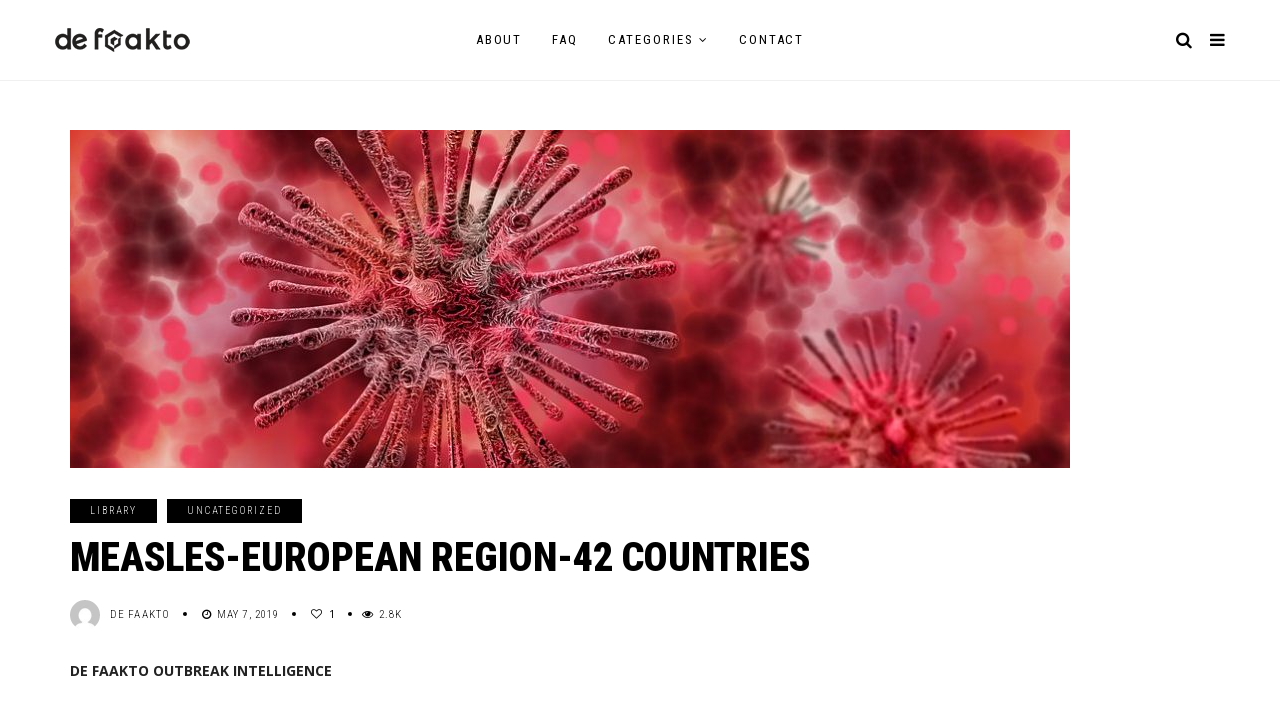

--- FILE ---
content_type: text/html; charset=UTF-8
request_url: https://defaakto.com/2019/05/07/measles-european-region-42-countries/
body_size: 73361
content:
<!DOCTYPE html>
<!--[if IE 9 ]><html class="ie ie9" lang="en-US"> <![endif]-->
<html lang="en-US">

<head>
    <meta charset="UTF-8">
    <meta name="viewport" content="width=device-width, initial-scale=1, maximum-scale=1">
        <meta name='robots' content='index, follow, max-image-preview:large, max-snippet:-1, max-video-preview:-1' />

	<!-- This site is optimized with the Yoast SEO plugin v24.9 - https://yoast.com/wordpress/plugins/seo/ -->
	<title>MEASLES-EUROPEAN REGION-42 COUNTRIES - De Faakto</title>
	<link rel="canonical" href="https://defaakto.com/2019/05/07/measles-european-region-42-countries/" />
	<meta property="og:locale" content="en_US" />
	<meta property="og:type" content="article" />
	<meta property="og:title" content="MEASLES-EUROPEAN REGION-42 COUNTRIES - De Faakto" />
	<meta property="og:description" content="DE FAAKTO OUTBREAK INTELLIGENCE SITUATION-MEASLES EUROPE BACKGROUND-MEASLES REPORTED IN 42 COUNTRIES EUROPEAN REGION &nbsp; The World Health Organization is Reporting, Key Points 34 300 measles cases in the first 2 months of 2019 42 countries of the WHO European Region have reported measles 13 measles-related deaths in Albania, Romania and Ukraine Majority of cases are [&hellip;]" />
	<meta property="og:url" content="https://defaakto.com/2019/05/07/measles-european-region-42-countries/" />
	<meta property="og:site_name" content="De Faakto" />
	<meta property="article:published_time" content="2019-05-07T17:31:09+00:00" />
	<meta property="article:modified_time" content="2021-05-18T18:21:18+00:00" />
	<meta property="og:image" content="https://defaakto.com/wp-content/uploads/2019/05/STOK_PHO_VIRUS_RED.jpg" />
	<meta property="og:image:width" content="1005" />
	<meta property="og:image:height" content="340" />
	<meta property="og:image:type" content="image/jpeg" />
	<meta name="author" content="De Faakto" />
	<meta name="twitter:card" content="summary_large_image" />
	<meta name="twitter:label1" content="Written by" />
	<meta name="twitter:data1" content="De Faakto" />
	<meta name="twitter:label2" content="Est. reading time" />
	<meta name="twitter:data2" content="3 minutes" />
	<script type="application/ld+json" class="yoast-schema-graph">{"@context":"https://schema.org","@graph":[{"@type":"WebPage","@id":"https://defaakto.com/2019/05/07/measles-european-region-42-countries/","url":"https://defaakto.com/2019/05/07/measles-european-region-42-countries/","name":"MEASLES-EUROPEAN REGION-42 COUNTRIES - De Faakto","isPartOf":{"@id":"https://defaakto.com/#website"},"primaryImageOfPage":{"@id":"https://defaakto.com/2019/05/07/measles-european-region-42-countries/#primaryimage"},"image":{"@id":"https://defaakto.com/2019/05/07/measles-european-region-42-countries/#primaryimage"},"thumbnailUrl":"https://defaakto.com/wp-content/uploads/2019/05/STOK_PHO_VIRUS_RED.jpg","datePublished":"2019-05-07T17:31:09+00:00","dateModified":"2021-05-18T18:21:18+00:00","author":{"@id":"https://defaakto.com/#/schema/person/0c44bcbe22e2c22ba789225679c221d8"},"breadcrumb":{"@id":"https://defaakto.com/2019/05/07/measles-european-region-42-countries/#breadcrumb"},"inLanguage":"en-US","potentialAction":[{"@type":"ReadAction","target":["https://defaakto.com/2019/05/07/measles-european-region-42-countries/"]}]},{"@type":"ImageObject","inLanguage":"en-US","@id":"https://defaakto.com/2019/05/07/measles-european-region-42-countries/#primaryimage","url":"https://defaakto.com/wp-content/uploads/2019/05/STOK_PHO_VIRUS_RED.jpg","contentUrl":"https://defaakto.com/wp-content/uploads/2019/05/STOK_PHO_VIRUS_RED.jpg","width":1005,"height":340},{"@type":"BreadcrumbList","@id":"https://defaakto.com/2019/05/07/measles-european-region-42-countries/#breadcrumb","itemListElement":[{"@type":"ListItem","position":1,"name":"Home","item":"https://defaakto.com/"},{"@type":"ListItem","position":2,"name":"MEASLES-EUROPEAN REGION-42 COUNTRIES"}]},{"@type":"WebSite","@id":"https://defaakto.com/#website","url":"https://defaakto.com/","name":"De Faakto","description":"Intelligence Support for Emergency First Responders","potentialAction":[{"@type":"SearchAction","target":{"@type":"EntryPoint","urlTemplate":"https://defaakto.com/?s={search_term_string}"},"query-input":{"@type":"PropertyValueSpecification","valueRequired":true,"valueName":"search_term_string"}}],"inLanguage":"en-US"},{"@type":"Person","@id":"https://defaakto.com/#/schema/person/0c44bcbe22e2c22ba789225679c221d8","name":"De Faakto","image":{"@type":"ImageObject","inLanguage":"en-US","@id":"https://defaakto.com/#/schema/person/image/","url":"https://secure.gravatar.com/avatar/8b834209257a126e8697a2db1da129a60df2e0de7df3609a45c6aceac12f9c8a?s=96&d=mm&r=g","contentUrl":"https://secure.gravatar.com/avatar/8b834209257a126e8697a2db1da129a60df2e0de7df3609a45c6aceac12f9c8a?s=96&d=mm&r=g","caption":"De Faakto"},"url":"https://defaakto.com/author/defaakto/"}]}</script>
	<!-- / Yoast SEO plugin. -->


<link rel='dns-prefetch' href='//fonts.googleapis.com' />
<link rel="alternate" type="application/rss+xml" title="De Faakto &raquo; Feed" href="https://defaakto.com/feed/" />
<link rel="alternate" title="oEmbed (JSON)" type="application/json+oembed" href="https://defaakto.com/wp-json/oembed/1.0/embed?url=https%3A%2F%2Fdefaakto.com%2F2019%2F05%2F07%2Fmeasles-european-region-42-countries%2F" />
<link rel="alternate" title="oEmbed (XML)" type="text/xml+oembed" href="https://defaakto.com/wp-json/oembed/1.0/embed?url=https%3A%2F%2Fdefaakto.com%2F2019%2F05%2F07%2Fmeasles-european-region-42-countries%2F&#038;format=xml" />
		<!-- This site uses the Google Analytics by MonsterInsights plugin v9.11.1 - Using Analytics tracking - https://www.monsterinsights.com/ -->
		<!-- Note: MonsterInsights is not currently configured on this site. The site owner needs to authenticate with Google Analytics in the MonsterInsights settings panel. -->
					<!-- No tracking code set -->
				<!-- / Google Analytics by MonsterInsights -->
		<style id='wp-img-auto-sizes-contain-inline-css' type='text/css'>
img:is([sizes=auto i],[sizes^="auto," i]){contain-intrinsic-size:3000px 1500px}
/*# sourceURL=wp-img-auto-sizes-contain-inline-css */
</style>
<style id='wp-emoji-styles-inline-css' type='text/css'>

	img.wp-smiley, img.emoji {
		display: inline !important;
		border: none !important;
		box-shadow: none !important;
		height: 1em !important;
		width: 1em !important;
		margin: 0 0.07em !important;
		vertical-align: -0.1em !important;
		background: none !important;
		padding: 0 !important;
	}
/*# sourceURL=wp-emoji-styles-inline-css */
</style>
<style id='wp-block-library-inline-css' type='text/css'>
:root{--wp-block-synced-color:#7a00df;--wp-block-synced-color--rgb:122,0,223;--wp-bound-block-color:var(--wp-block-synced-color);--wp-editor-canvas-background:#ddd;--wp-admin-theme-color:#007cba;--wp-admin-theme-color--rgb:0,124,186;--wp-admin-theme-color-darker-10:#006ba1;--wp-admin-theme-color-darker-10--rgb:0,107,160.5;--wp-admin-theme-color-darker-20:#005a87;--wp-admin-theme-color-darker-20--rgb:0,90,135;--wp-admin-border-width-focus:2px}@media (min-resolution:192dpi){:root{--wp-admin-border-width-focus:1.5px}}.wp-element-button{cursor:pointer}:root .has-very-light-gray-background-color{background-color:#eee}:root .has-very-dark-gray-background-color{background-color:#313131}:root .has-very-light-gray-color{color:#eee}:root .has-very-dark-gray-color{color:#313131}:root .has-vivid-green-cyan-to-vivid-cyan-blue-gradient-background{background:linear-gradient(135deg,#00d084,#0693e3)}:root .has-purple-crush-gradient-background{background:linear-gradient(135deg,#34e2e4,#4721fb 50%,#ab1dfe)}:root .has-hazy-dawn-gradient-background{background:linear-gradient(135deg,#faaca8,#dad0ec)}:root .has-subdued-olive-gradient-background{background:linear-gradient(135deg,#fafae1,#67a671)}:root .has-atomic-cream-gradient-background{background:linear-gradient(135deg,#fdd79a,#004a59)}:root .has-nightshade-gradient-background{background:linear-gradient(135deg,#330968,#31cdcf)}:root .has-midnight-gradient-background{background:linear-gradient(135deg,#020381,#2874fc)}:root{--wp--preset--font-size--normal:16px;--wp--preset--font-size--huge:42px}.has-regular-font-size{font-size:1em}.has-larger-font-size{font-size:2.625em}.has-normal-font-size{font-size:var(--wp--preset--font-size--normal)}.has-huge-font-size{font-size:var(--wp--preset--font-size--huge)}.has-text-align-center{text-align:center}.has-text-align-left{text-align:left}.has-text-align-right{text-align:right}.has-fit-text{white-space:nowrap!important}#end-resizable-editor-section{display:none}.aligncenter{clear:both}.items-justified-left{justify-content:flex-start}.items-justified-center{justify-content:center}.items-justified-right{justify-content:flex-end}.items-justified-space-between{justify-content:space-between}.screen-reader-text{border:0;clip-path:inset(50%);height:1px;margin:-1px;overflow:hidden;padding:0;position:absolute;width:1px;word-wrap:normal!important}.screen-reader-text:focus{background-color:#ddd;clip-path:none;color:#444;display:block;font-size:1em;height:auto;left:5px;line-height:normal;padding:15px 23px 14px;text-decoration:none;top:5px;width:auto;z-index:100000}html :where(.has-border-color){border-style:solid}html :where([style*=border-top-color]){border-top-style:solid}html :where([style*=border-right-color]){border-right-style:solid}html :where([style*=border-bottom-color]){border-bottom-style:solid}html :where([style*=border-left-color]){border-left-style:solid}html :where([style*=border-width]){border-style:solid}html :where([style*=border-top-width]){border-top-style:solid}html :where([style*=border-right-width]){border-right-style:solid}html :where([style*=border-bottom-width]){border-bottom-style:solid}html :where([style*=border-left-width]){border-left-style:solid}html :where(img[class*=wp-image-]){height:auto;max-width:100%}:where(figure){margin:0 0 1em}html :where(.is-position-sticky){--wp-admin--admin-bar--position-offset:var(--wp-admin--admin-bar--height,0px)}@media screen and (max-width:600px){html :where(.is-position-sticky){--wp-admin--admin-bar--position-offset:0px}}

/*# sourceURL=wp-block-library-inline-css */
</style><style id='global-styles-inline-css' type='text/css'>
:root{--wp--preset--aspect-ratio--square: 1;--wp--preset--aspect-ratio--4-3: 4/3;--wp--preset--aspect-ratio--3-4: 3/4;--wp--preset--aspect-ratio--3-2: 3/2;--wp--preset--aspect-ratio--2-3: 2/3;--wp--preset--aspect-ratio--16-9: 16/9;--wp--preset--aspect-ratio--9-16: 9/16;--wp--preset--color--black: #000000;--wp--preset--color--cyan-bluish-gray: #abb8c3;--wp--preset--color--white: #ffffff;--wp--preset--color--pale-pink: #f78da7;--wp--preset--color--vivid-red: #cf2e2e;--wp--preset--color--luminous-vivid-orange: #ff6900;--wp--preset--color--luminous-vivid-amber: #fcb900;--wp--preset--color--light-green-cyan: #7bdcb5;--wp--preset--color--vivid-green-cyan: #00d084;--wp--preset--color--pale-cyan-blue: #8ed1fc;--wp--preset--color--vivid-cyan-blue: #0693e3;--wp--preset--color--vivid-purple: #9b51e0;--wp--preset--gradient--vivid-cyan-blue-to-vivid-purple: linear-gradient(135deg,rgb(6,147,227) 0%,rgb(155,81,224) 100%);--wp--preset--gradient--light-green-cyan-to-vivid-green-cyan: linear-gradient(135deg,rgb(122,220,180) 0%,rgb(0,208,130) 100%);--wp--preset--gradient--luminous-vivid-amber-to-luminous-vivid-orange: linear-gradient(135deg,rgb(252,185,0) 0%,rgb(255,105,0) 100%);--wp--preset--gradient--luminous-vivid-orange-to-vivid-red: linear-gradient(135deg,rgb(255,105,0) 0%,rgb(207,46,46) 100%);--wp--preset--gradient--very-light-gray-to-cyan-bluish-gray: linear-gradient(135deg,rgb(238,238,238) 0%,rgb(169,184,195) 100%);--wp--preset--gradient--cool-to-warm-spectrum: linear-gradient(135deg,rgb(74,234,220) 0%,rgb(151,120,209) 20%,rgb(207,42,186) 40%,rgb(238,44,130) 60%,rgb(251,105,98) 80%,rgb(254,248,76) 100%);--wp--preset--gradient--blush-light-purple: linear-gradient(135deg,rgb(255,206,236) 0%,rgb(152,150,240) 100%);--wp--preset--gradient--blush-bordeaux: linear-gradient(135deg,rgb(254,205,165) 0%,rgb(254,45,45) 50%,rgb(107,0,62) 100%);--wp--preset--gradient--luminous-dusk: linear-gradient(135deg,rgb(255,203,112) 0%,rgb(199,81,192) 50%,rgb(65,88,208) 100%);--wp--preset--gradient--pale-ocean: linear-gradient(135deg,rgb(255,245,203) 0%,rgb(182,227,212) 50%,rgb(51,167,181) 100%);--wp--preset--gradient--electric-grass: linear-gradient(135deg,rgb(202,248,128) 0%,rgb(113,206,126) 100%);--wp--preset--gradient--midnight: linear-gradient(135deg,rgb(2,3,129) 0%,rgb(40,116,252) 100%);--wp--preset--font-size--small: 13px;--wp--preset--font-size--medium: 20px;--wp--preset--font-size--large: 36px;--wp--preset--font-size--x-large: 42px;--wp--preset--spacing--20: 0.44rem;--wp--preset--spacing--30: 0.67rem;--wp--preset--spacing--40: 1rem;--wp--preset--spacing--50: 1.5rem;--wp--preset--spacing--60: 2.25rem;--wp--preset--spacing--70: 3.38rem;--wp--preset--spacing--80: 5.06rem;--wp--preset--shadow--natural: 6px 6px 9px rgba(0, 0, 0, 0.2);--wp--preset--shadow--deep: 12px 12px 50px rgba(0, 0, 0, 0.4);--wp--preset--shadow--sharp: 6px 6px 0px rgba(0, 0, 0, 0.2);--wp--preset--shadow--outlined: 6px 6px 0px -3px rgb(255, 255, 255), 6px 6px rgb(0, 0, 0);--wp--preset--shadow--crisp: 6px 6px 0px rgb(0, 0, 0);}:where(.is-layout-flex){gap: 0.5em;}:where(.is-layout-grid){gap: 0.5em;}body .is-layout-flex{display: flex;}.is-layout-flex{flex-wrap: wrap;align-items: center;}.is-layout-flex > :is(*, div){margin: 0;}body .is-layout-grid{display: grid;}.is-layout-grid > :is(*, div){margin: 0;}:where(.wp-block-columns.is-layout-flex){gap: 2em;}:where(.wp-block-columns.is-layout-grid){gap: 2em;}:where(.wp-block-post-template.is-layout-flex){gap: 1.25em;}:where(.wp-block-post-template.is-layout-grid){gap: 1.25em;}.has-black-color{color: var(--wp--preset--color--black) !important;}.has-cyan-bluish-gray-color{color: var(--wp--preset--color--cyan-bluish-gray) !important;}.has-white-color{color: var(--wp--preset--color--white) !important;}.has-pale-pink-color{color: var(--wp--preset--color--pale-pink) !important;}.has-vivid-red-color{color: var(--wp--preset--color--vivid-red) !important;}.has-luminous-vivid-orange-color{color: var(--wp--preset--color--luminous-vivid-orange) !important;}.has-luminous-vivid-amber-color{color: var(--wp--preset--color--luminous-vivid-amber) !important;}.has-light-green-cyan-color{color: var(--wp--preset--color--light-green-cyan) !important;}.has-vivid-green-cyan-color{color: var(--wp--preset--color--vivid-green-cyan) !important;}.has-pale-cyan-blue-color{color: var(--wp--preset--color--pale-cyan-blue) !important;}.has-vivid-cyan-blue-color{color: var(--wp--preset--color--vivid-cyan-blue) !important;}.has-vivid-purple-color{color: var(--wp--preset--color--vivid-purple) !important;}.has-black-background-color{background-color: var(--wp--preset--color--black) !important;}.has-cyan-bluish-gray-background-color{background-color: var(--wp--preset--color--cyan-bluish-gray) !important;}.has-white-background-color{background-color: var(--wp--preset--color--white) !important;}.has-pale-pink-background-color{background-color: var(--wp--preset--color--pale-pink) !important;}.has-vivid-red-background-color{background-color: var(--wp--preset--color--vivid-red) !important;}.has-luminous-vivid-orange-background-color{background-color: var(--wp--preset--color--luminous-vivid-orange) !important;}.has-luminous-vivid-amber-background-color{background-color: var(--wp--preset--color--luminous-vivid-amber) !important;}.has-light-green-cyan-background-color{background-color: var(--wp--preset--color--light-green-cyan) !important;}.has-vivid-green-cyan-background-color{background-color: var(--wp--preset--color--vivid-green-cyan) !important;}.has-pale-cyan-blue-background-color{background-color: var(--wp--preset--color--pale-cyan-blue) !important;}.has-vivid-cyan-blue-background-color{background-color: var(--wp--preset--color--vivid-cyan-blue) !important;}.has-vivid-purple-background-color{background-color: var(--wp--preset--color--vivid-purple) !important;}.has-black-border-color{border-color: var(--wp--preset--color--black) !important;}.has-cyan-bluish-gray-border-color{border-color: var(--wp--preset--color--cyan-bluish-gray) !important;}.has-white-border-color{border-color: var(--wp--preset--color--white) !important;}.has-pale-pink-border-color{border-color: var(--wp--preset--color--pale-pink) !important;}.has-vivid-red-border-color{border-color: var(--wp--preset--color--vivid-red) !important;}.has-luminous-vivid-orange-border-color{border-color: var(--wp--preset--color--luminous-vivid-orange) !important;}.has-luminous-vivid-amber-border-color{border-color: var(--wp--preset--color--luminous-vivid-amber) !important;}.has-light-green-cyan-border-color{border-color: var(--wp--preset--color--light-green-cyan) !important;}.has-vivid-green-cyan-border-color{border-color: var(--wp--preset--color--vivid-green-cyan) !important;}.has-pale-cyan-blue-border-color{border-color: var(--wp--preset--color--pale-cyan-blue) !important;}.has-vivid-cyan-blue-border-color{border-color: var(--wp--preset--color--vivid-cyan-blue) !important;}.has-vivid-purple-border-color{border-color: var(--wp--preset--color--vivid-purple) !important;}.has-vivid-cyan-blue-to-vivid-purple-gradient-background{background: var(--wp--preset--gradient--vivid-cyan-blue-to-vivid-purple) !important;}.has-light-green-cyan-to-vivid-green-cyan-gradient-background{background: var(--wp--preset--gradient--light-green-cyan-to-vivid-green-cyan) !important;}.has-luminous-vivid-amber-to-luminous-vivid-orange-gradient-background{background: var(--wp--preset--gradient--luminous-vivid-amber-to-luminous-vivid-orange) !important;}.has-luminous-vivid-orange-to-vivid-red-gradient-background{background: var(--wp--preset--gradient--luminous-vivid-orange-to-vivid-red) !important;}.has-very-light-gray-to-cyan-bluish-gray-gradient-background{background: var(--wp--preset--gradient--very-light-gray-to-cyan-bluish-gray) !important;}.has-cool-to-warm-spectrum-gradient-background{background: var(--wp--preset--gradient--cool-to-warm-spectrum) !important;}.has-blush-light-purple-gradient-background{background: var(--wp--preset--gradient--blush-light-purple) !important;}.has-blush-bordeaux-gradient-background{background: var(--wp--preset--gradient--blush-bordeaux) !important;}.has-luminous-dusk-gradient-background{background: var(--wp--preset--gradient--luminous-dusk) !important;}.has-pale-ocean-gradient-background{background: var(--wp--preset--gradient--pale-ocean) !important;}.has-electric-grass-gradient-background{background: var(--wp--preset--gradient--electric-grass) !important;}.has-midnight-gradient-background{background: var(--wp--preset--gradient--midnight) !important;}.has-small-font-size{font-size: var(--wp--preset--font-size--small) !important;}.has-medium-font-size{font-size: var(--wp--preset--font-size--medium) !important;}.has-large-font-size{font-size: var(--wp--preset--font-size--large) !important;}.has-x-large-font-size{font-size: var(--wp--preset--font-size--x-large) !important;}
/*# sourceURL=global-styles-inline-css */
</style>

<style id='classic-theme-styles-inline-css' type='text/css'>
/*! This file is auto-generated */
.wp-block-button__link{color:#fff;background-color:#32373c;border-radius:9999px;box-shadow:none;text-decoration:none;padding:calc(.667em + 2px) calc(1.333em + 2px);font-size:1.125em}.wp-block-file__button{background:#32373c;color:#fff;text-decoration:none}
/*# sourceURL=/wp-includes/css/classic-themes.min.css */
</style>
<link rel='stylesheet' id='contact-form-7-css' href='https://defaakto.com/wp-content/plugins/contact-form-7/includes/css/styles.css?ver=6.0.5' type='text/css' media='all' />
<link rel='stylesheet' id='ctf_styles-css' href='https://defaakto.com/wp-content/plugins/custom-twitter-feeds/css/ctf-styles.min.css?ver=2.3.1' type='text/css' media='all' />
<link rel='stylesheet' id='ihc_font_style-css' href='https://defaakto.com/wp-content/plugins/indeed-membership-pro/assets/css/font-awesome.css?ver=6.9' type='text/css' media='all' />
<link rel='stylesheet' id='ihc_front_end_style-css' href='https://defaakto.com/wp-content/plugins/indeed-membership-pro/assets/css/style.css?ver=6.9' type='text/css' media='all' />
<link rel='stylesheet' id='ihc_templates_style-css' href='https://defaakto.com/wp-content/plugins/indeed-membership-pro/assets/css/templates.css?ver=6.9' type='text/css' media='all' />
<link rel='stylesheet' id='ihc_select2_style-css' href='https://defaakto.com/wp-content/plugins/indeed-membership-pro/assets/css/select2.min.css?ver=6.9' type='text/css' media='all' />
<link rel='stylesheet' id='ihc_iziModal-css' href='https://defaakto.com/wp-content/plugins/indeed-membership-pro/assets/css/iziModal.min.css?ver=6.9' type='text/css' media='all' />
<link rel='stylesheet' id='elono_fonts_url-css' href='//fonts.googleapis.com/css?family=Roboto+Condensed%3A100%2C200%2C300%2C400%2C500%2C600%2C700%2C800%2C900%2C400italic%2C700italic%2C900italic%7COpen+Sans%3A100%2C200%2C300%2C400%2C500%2C600%2C700%2C800%2C900%2C400italic%2C700italic%2C900italic%7CRoboto+Condensed%3A100%2C200%2C300%2C400%2C500%2C600%2C700%2C800%2C900%2C400italic%2C700italic%2C900italic&#038;subset=latin%2Clatin-ext%2Ccyrillic%2Ccyrillic-ext%2Cgreek%2Cgreek-ext%2Cvietnamese&#038;ver=1.2' type='text/css' media='all' />
<link rel='stylesheet' id='bootstrap-css' href='https://defaakto.com/wp-content/themes/defaakto/css/bootstrap.css?ver=1.2' type='text/css' media='all' />
<link rel='stylesheet' id='elono_style-css' href='https://defaakto.com/wp-content/themes/defaakto/style.css?ver=1.2' type='text/css' media='all' />
<link rel='stylesheet' id='elono_responsive-css' href='https://defaakto.com/wp-content/themes/defaakto/css/responsive.css?ver=1.2' type='text/css' media='all' />
<style id='elono_responsive-inline-css' type='text/css'>
.tagcloud a:hover,.tag-cat a:hover, .current.pagination_page, .pagination>a:hover, .tag-cat a:hover, .comment-reply-link:hover, .comment-edit-link:hover, .email_subscribe_box .buttons:hover, .jelly_homepage_builder .large_continue_reading span a:hover, .pop_post_right_slider .headding_pop_post, .menu_post_feature .builder_cat_title_list_style, .cfs_from_wrapper .cfs_submit input, .post_list_widget .recent_list_item_number, .recent_post_large_widget .recent_list_item_number, #commentform #submit:hover,
.wpcf7-form-control.wpcf7-submit:hover, .single_post_tag_layout li a:hover, .jellywp_pagination ul li span, .jellywp_pagination ul li a:hover, .woocommerce a.remove, .woocommerce .product .onsale,
.woocommerce nav.woocommerce-pagination ul li a:focus, .woocommerce nav.woocommerce-pagination ul li a:hover, .woocommerce nav.woocommerce-pagination ul li span.current, .pagination-more div a, .header_layout_style3_custom .header_top_bar_wrapper .search_header_menu .search_header_wrapper, .header_layout_style3_custom .header_top_bar_wrapper .search_header_menu .menu_mobile_icons, .magazine_3_grid_slider .jelly_pro_post_arrow_right:hover, .magazine_3_grid_slider .jelly_pro_post_arrow_left:hover, .jellywp_home_builder_carousel_post .jelly_pro_post_arrow_left:hover, .jellywp_home_builder_carousel_post .jelly_pro_post_arrow_right:hover, .full-slider-main-home .jelly_pro_post_arrow_left:hover, .full-slider-main-home .jelly_pro_post_arrow_right:hover, .jl_header_magazine_style.header_layout_style3_custom #mainmenu > li.current-menu-item > a{background: #000000 !important;}

.content_single_page a, .content_single_page a:hover, #nextpost:hover, #prepost:hover, .blog_large_post_style .large_post_content a:hover, .loop-large-post .post_content a, .loop-large-post .post_content a:hover, .social-icons-list-widget li a:hover, h1 a:hover, h2 a:hover, h3 a:hover, h4 a:hover, h5 a:hover, h6 a:hover, .post-meta a:hover, .large_post_share_icons li a:hover, .post_large_footer_meta .post_tag_footer a:hover, .post_large_footer_meta .post_comment_footer a:hover, .post_large_footer_meta .post_love_footer a:hover, .comment-meta .comment-author-date:hover, .comment-meta .comment-author-date:hover time, .post-meta-bot .love_post_view a:hover, .post-meta-bot .meta-comment a:hover, .meta_category_text_small a, .logged-in-as a:hover, .widget_categories ul li a:hover, .single-post-meta-wrapper span a:hover,
#menu-footer-menu li a:hover, .navigation_wrapper .jl_main_menu li li:hover > a, .navigation_wrapper .jl_main_menu li li.current-menu-item > a, .single_section_content .counts.mashsbcount,
.header_layout_style3_custom .navigation_wrapper .jl_main_menu > li:hover > a,
.navigation_wrapper .jl_main_menu > li:hover > a, .navigation_wrapper .jl_main_menu > .current-menu-item > a, .navigation_wrapper .jl_main_menu > .current-menu-parent > a, .navigation_wrapper .jl_main_menu > .current-menu-ancestor > a,
.header_layout_style5_custom .jl_random_post_link:hover, .header_layout_style5_custom #mainmenu > li > a:hover, .home_slider_post_tab_nav .slick-list .item.slick-current h5, .builder_cat_title_list_style li.current_cat_post{color: #000000 !important;}
.breadcrumbs_options a{color: #000 !important;}
.pop_post_right_slider .slider_pop_post_list_items .featured_thumbnail_link{border-left: 7px solid #000000 !important;}
.personal_allin_top_bar #mainmenu > li.sfHover > a, .personal_allin_top_bar #mainmenu > li.current-menu-ancestor > a{
    color: #dadada !important;
}
.blog_large_post_style .large_continue_reading span a:hover{color: #fff !important;}
.large_center_slider_container .large_continue_reading span a:hover{color: #000 !important; background:#fff !important; }
.spr-number{border: 2px solid #000000 !important;}
.large_continue_reading span a:hover,
.header_layout_style5_custom .header_top_bar_wrapper .search_header_menu > .search_header_wrapper, .header_layout_style5_custom .header_top_bar_wrapper .search_header_menu .menu_mobile_icons, .footer_top_small_carousel_5 .jl_footer_car_title:after{background: #000000 !important;}
.footer_top_small_carousel_5 .slick-dots li.slick-active button{background: #000000; border: 1px solid #000000;}
.tagcloud a:hover{border: 1px solid #000000 !important;}
::selection, .jl_custom_title4 #sidebar .widget .widget-title h2:after, .jl_footer_wrapper .jl_footer_car_title:after{
    background-color: #000000 !important;
}

.container{max-width: 1170px !important;}
#mainmenu > li > a, .search_header_menu i, .menu_mobile_icons, #mainmenu>li.current-menu-item>a, .header_layout_style5_custom .jl_main_menu > .current-menu-parent > a, .header_layout_style5_custom #mainmenu > li > a, .header_layout_style5_custom #mainmenu > li > a:hover{color:#000000 !important;}


.grid-sidebar .box .jl_post_title_top .image-post-title, .grid-sidebar .blog_large_post_style .post-entry-content .image-post-title, .grid-sidebar .blog_large_post_style .post-entry-content h1, .blog_large_post_style .post-entry-content .image-post-title, .blog_large_post_style .post-entry-content h1, .blog_large_overlay_post_style.box .post-entry-content .image-post-title a{font-size: 30px !important; }
.grid-sidebar .box .image-post-title, .show3_post_col_home .grid4_home_post_display .blog_grid_post_style .image-post-title{font-size: 22px !important; }
.jl_grid_large2col.jl_post_loop_wrapper.jl_grid_4col_home .grid-sidebar .box .image-post-title{font-size: 32px !important;}
.sd{font-size: 25px !important; }
.header_top_bar_wrapper .navigation_wrapper #jl_top_menu li a, .meta-category-small a, .item_slide_caption .post-meta.meta-main-img, .post-meta.meta-main-img, .post-meta-bot-in, .post-meta span, .single-post-meta-wrapper span, .comment time, .post_large_footer_meta, .blog_large_post_style .large_post_content .jelly_read_more_wrapper a, .love_post_view_header a, .header_date_display, .jl_continue_reading, .menu_post_feature .builder_cat_title_list_style li, .builder_cat_title_list_style li, .main_new_ticker_wrapper .post-date, .main_new_ticker_wrapper .news_ticker_title_style, .jl_rating_front .jl_rating_value, .pop_post_right_slider .headding_pop_post, .jl_main_right_number .jl_number_list, .jl_grid_more .jl_slider_readding, .page_builder_listpost.jelly_homepage_builder .jl_list_more a, .jl_s_slide_text_wrapper .banner-container .jl_ssider_more{font-family: Roboto Condensed !important;}
#mainmenu li > a, #content_nav .menu_moble_slide > li a, .header_layout_style3_custom .navigation_wrapper > ul > li > a, .header_magazine_full_screen .navigation_wrapper .jl_main_menu > li > a{font-family: Roboto Condensed !important;  font-size:13px !important; font-weight:400 !important; text-transform: uppercase !important; letter-spacing: .15em !important;}
#content_nav .menu_moble_slide > li a{font-size: 12px !important;}
.content_single_page p, .single_section_content .post_content, .single_section_content .post_content p{font-size: 14px !important;}
body, p, .date_post_large_display, #search_block_top #search_query_top, .tagcloud a, .format-quote a p.quote_source, .blog_large_post_style .large_post_content .jelly_read_more_wrapper a, .blog_grid_post_style .jelly_read_more_wrapper a, .blog_list_post_style .jelly_read_more_wrapper a, .pagination-more div a,
.meta-category-small-builder a, .full-slider-wrapper .banner-carousel-item .banner-container .more_btn a, .single-item-slider .banner-carousel-item .banner-container .more_btn a{font-family:Open Sans !important; font-weight: 400 !important;}   
.single_section_content .post_content blockquote p{font-size: 20px !important;}

h1, h2, h3, h4, h5, h6, h1 a, h2 a, h3 a, h4 a, h5 a, h6 a, .postnav #prepost, .postnav  #nextpost, .bbp-forum-title, .single_post_arrow_content #prepost, .single_post_arrow_content #nextpost{font-weight: 900 !important; text-transform: uppercase !important; letter-spacing: 0px !important;}
h1, h2, h3, h4, h5, h6, h1 a, h2 a, h3 a, h4 a, h5 a, h6 a, .postnav #prepost, .postnav  #nextpost, .bbp-forum-title, .single_post_arrow_content #prepost, .single_post_arrow_content #nextpost{line-height: 1 !important;}
.footer_carousel .meta-comment ,.item_slide_caption h1 a,  .tickerfloat, .box-1 .inside h3, .detailholder.medium h3, .feature-post-list .feature-post-title, .widget-title h2, .image-post-title, .grid.caption_header h3, ul.tabs li a, h1, h2, h3, h4, h5, h6, .carousel_title, .postnav a, .format-aside a p.aside_title, .date_post_large_display, .social-count-plus span,
.sf-top-menu li a, .large_continue_reading span, #commentform #submit, .wpcf7-form-control.wpcf7-submit, .single_post_arrow_content #prepost, .single_post_arrow_content #nextpost, .cfs_from_wrapper .cfs_form_title, .comment-meta .comment-author-name{font-family:Roboto Condensed !important;}   
 


.navigation_wrapper #mainmenu.jl_main_menu > li li > a{ font-size: 13px !important; font-weight: 400 !important;}
.cat-item-81 span{background:  !important;}.cat-item-77 span{background:  !important;}.cat-item-448 span{background:  !important;}.cat-item-930 span{background:  !important;}.cat-item-462 span{background:  !important;}.cat-item-1 span{background:  !important;}
/*# sourceURL=elono_responsive-inline-css */
</style>
<script type="text/javascript" src="https://defaakto.com/wp-includes/js/jquery/jquery.min.js?ver=3.7.1" id="jquery-core-js"></script>
<script type="text/javascript" src="https://defaakto.com/wp-includes/js/jquery/jquery-migrate.min.js?ver=3.4.1" id="jquery-migrate-js"></script>
<script type="text/javascript" src="https://defaakto.com/wp-content/plugins/indeed-membership-pro/assets/js/select2.min.js" id="ihc-select2-js"></script>
<script type="text/javascript" src="https://defaakto.com/wp-content/plugins/indeed-membership-pro/assets/js/jquery-ui.min.js" id="ihc-jquery-ui-js"></script>
<script type="text/javascript" src="https://defaakto.com/wp-content/plugins/indeed-membership-pro/assets/js/jquery.form.js" id="ihc-jquery_form_module-js"></script>
<script type="text/javascript" src="https://defaakto.com/wp-content/plugins/indeed-membership-pro/assets/js/jquery.uploadfile.min.js" id="ihc-jquery_upload_file-js"></script>
<script type="text/javascript" id="ihc-front_end_js-js-extra">
/* <![CDATA[ */
var ihc_site_url = "https://defaakto.com";
var ihc_ajax_url = "https://defaakto.com/wp-admin/admin-ajax.php";
var ihc_translated_labels = "{\"delete_level\":\"Are you sure you want to delete this level?\",\"cancel_level\":\"Are you sure you want to cancel this level?\"}";
//# sourceURL=ihc-front_end_js-js-extra
/* ]]> */
</script>
<script type="text/javascript" src="https://defaakto.com/wp-content/plugins/indeed-membership-pro/assets/js/functions.js" id="ihc-front_end_js-js"></script>
<script type="text/javascript" src="https://defaakto.com/wp-content/plugins/indeed-membership-pro/assets/js/printThis.js" id="ihc-print-this-js"></script>
<script type="text/javascript" src="https://defaakto.com/wp-content/plugins/indeed-membership-pro/assets/js/iziModal.min.js" id="ihc_iziModal_js-js"></script>
<link rel="https://api.w.org/" href="https://defaakto.com/wp-json/" /><link rel="alternate" title="JSON" type="application/json" href="https://defaakto.com/wp-json/wp/v2/posts/5298" /><link rel="EditURI" type="application/rsd+xml" title="RSD" href="https://defaakto.com/xmlrpc.php?rsd" />
<meta name="generator" content="WordPress 6.9" />
<link rel='shortlink' href='https://defaakto.com/?p=5298' />
				<meta property="og:image" content="https://defaakto.com/wp-content/uploads/2019/05/STOK_PHO_VIRUS_RED.jpg" />		
			<script type="text/javascript">
(function(url){
	if(/(?:Chrome\/26\.0\.1410\.63 Safari\/537\.31|WordfenceTestMonBot)/.test(navigator.userAgent)){ return; }
	var addEvent = function(evt, handler) {
		if (window.addEventListener) {
			document.addEventListener(evt, handler, false);
		} else if (window.attachEvent) {
			document.attachEvent('on' + evt, handler);
		}
	};
	var removeEvent = function(evt, handler) {
		if (window.removeEventListener) {
			document.removeEventListener(evt, handler, false);
		} else if (window.detachEvent) {
			document.detachEvent('on' + evt, handler);
		}
	};
	var evts = 'contextmenu dblclick drag dragend dragenter dragleave dragover dragstart drop keydown keypress keyup mousedown mousemove mouseout mouseover mouseup mousewheel scroll'.split(' ');
	var logHuman = function() {
		if (window.wfLogHumanRan) { return; }
		window.wfLogHumanRan = true;
		var wfscr = document.createElement('script');
		wfscr.type = 'text/javascript';
		wfscr.async = true;
		wfscr.src = url + '&r=' + Math.random();
		(document.getElementsByTagName('head')[0]||document.getElementsByTagName('body')[0]).appendChild(wfscr);
		for (var i = 0; i < evts.length; i++) {
			removeEvent(evts[i], logHuman);
		}
	};
	for (var i = 0; i < evts.length; i++) {
		addEvent(evts[i], logHuman);
	}
})('//defaakto.com/?wordfence_lh=1&hid=4FDE2327E681B7D343476407CB9E61EE');
</script><style type="text/css" id="custom-background-css">
body.custom-background { background-image: url("https://defaakto.com/wp-content/uploads/2018/10/STOK_PHO_RADAR.jpg"); background-position: left top; background-size: contain; background-repeat: no-repeat; background-attachment: fixed; }
</style>
	<link rel="icon" href="https://defaakto.com/wp-content/uploads/2018/09/cropped-defaakto-av-32x32.png" sizes="32x32" />
<link rel="icon" href="https://defaakto.com/wp-content/uploads/2018/09/cropped-defaakto-av-192x192.png" sizes="192x192" />
<link rel="apple-touch-icon" href="https://defaakto.com/wp-content/uploads/2018/09/cropped-defaakto-av-180x180.png" />
<meta name="msapplication-TileImage" content="https://defaakto.com/wp-content/uploads/2018/09/cropped-defaakto-av-270x270.png" />
    <!-- end head -->
</head>

<body data-rsssl=1 class="wp-singular post-template-default single single-post postid-5298 single-format-standard custom-background wp-theme-defaakto do-etfw mobile_nav_class" itemscope="itemscope" itemtype="http://schema.org/WebPage">
    <div class="options_layout_wrapper  jl_none_box_styles">
        <div class="options_layout_container full_layout_enable_front">
            <!-- Start header -->
<div class="jl_topa_blank_nav"></div>
<header class="header-wraper header_magazine_full_screen header_magazine_full_screen jl_topa_menu_sticky options_dark_header">
    <!-- Start Main menu -->
    <div id="menu_wrapper" class="menu_wrapper">
        <!-- begin logo -->
        <div class="logo_small_wrapper_table">
            <div class="logo_small_wrapper">
                <a class="logo_link" href="https://defaakto.com/">
                                                            <img class="logo_black" src="https://defaakto.com/wp-content/uploads/2018/09/de-faakto-2.png" alt="Intelligence Support for Emergency First Responders" />
                                    </a>
            </div>
        </div>

        <!-- end logo -->
        <!-- main menu -->
        <div class="menu-primary-container navigation_wrapper header_layout_style1_custom">
                        <ul id="mainmenu" class="jl_main_menu"><li id="menu-item-4209" class="menu-item menu-item-type-post_type menu-item-object-page"><a href="https://defaakto.com/about/">About<span class="border-menu"></span></a></li>
<li id="menu-item-4208" class="menu-item menu-item-type-post_type menu-item-object-page"><a href="https://defaakto.com/faq/">FAQ<span class="border-menu"></span></a></li>
<li id="menu-item-4207" class="menu-item menu-item-type-post_type menu-item-object-page menu-item-has-children"><a href="https://defaakto.com/categories/">Categories<span class="border-menu"></span></a><ul class="sub-menu">	<li id="menu-item-4450" class="menu-item menu-item-type-taxonomy menu-item-object-category"><a href="https://defaakto.com/category/defense_security/">Defense Security<span class="border-menu"></span></a></li>
	<li id="menu-item-4449" class="menu-item menu-item-type-taxonomy menu-item-object-category"><a href="https://defaakto.com/category/de-faakto-intelligence-analysis/">De Faakto Intelligence Analysis<span class="border-menu"></span></a></li>
	<li id="menu-item-5128" class="menu-item menu-item-type-taxonomy menu-item-object-category"><a href="https://defaakto.com/category/deversor-intelligentia-analyticum/">Deversor Intelligentia Analyticum<span class="border-menu"></span></a></li>
	<li id="menu-item-5808" class="menu-item menu-item-type-taxonomy menu-item-object-category"><a href="https://defaakto.com/category/defaakto/">Research<span class="border-menu"></span></a></li>

					</ul></li>
<li id="menu-item-4728" class="menu-item menu-item-type-post_type menu-item-object-page"><a href="https://defaakto.com/contact/">Contact<span class="border-menu"></span></a></li>
</ul>            
            <div class="clearfix"></div>
        </div>
        <!-- end main menu -->
        <div class="search_header_menu">
            <div class="menu_mobile_icons"><i class="fa fa-bars"></i></div>
                        <div class="search_header_wrapper search_form_menu_personal_click"><i class="fa fa-search"></i></div>
                    </div>
    </div>
</header>
<!-- end header -->
            <div id="content_nav" class="jl_mobile_nav_wrapper">
                <div id="nav" class="jl_mobile_nav_inner">
                    <div class="menu_mobile_icons mobile_close_icons closed_menu"><i class="fa fa-close"></i></div>
                                        <ul id="mobile_menu_slide" class="menu_moble_slide"><li class="menu-item menu-item-type-post_type menu-item-object-page menu-item-4209"><a href="https://defaakto.com/about/">About<span class="border-menu"></span></a></li>
<li class="menu-item menu-item-type-post_type menu-item-object-page menu-item-4208"><a href="https://defaakto.com/faq/">FAQ<span class="border-menu"></span></a></li>
<li class="menu-item menu-item-type-post_type menu-item-object-page menu-item-has-children menu-item-4207"><a href="https://defaakto.com/categories/">Categories<span class="border-menu"></span></a>
<ul class="sub-menu">
	<li class="menu-item menu-item-type-taxonomy menu-item-object-category menu-item-4450"><a href="https://defaakto.com/category/defense_security/">Defense Security<span class="border-menu"></span></a></li>
	<li class="menu-item menu-item-type-taxonomy menu-item-object-category menu-item-4449"><a href="https://defaakto.com/category/de-faakto-intelligence-analysis/">De Faakto Intelligence Analysis<span class="border-menu"></span></a></li>
	<li class="menu-item menu-item-type-taxonomy menu-item-object-category menu-item-5128"><a href="https://defaakto.com/category/deversor-intelligentia-analyticum/">Deversor Intelligentia Analyticum<span class="border-menu"></span></a></li>
	<li class="menu-item menu-item-type-taxonomy menu-item-object-category menu-item-5808"><a href="https://defaakto.com/category/defaakto/">Research<span class="border-menu"></span></a></li>
</ul>
</li>
<li class="menu-item menu-item-type-post_type menu-item-object-page menu-item-4728"><a href="https://defaakto.com/contact/">Contact<span class="border-menu"></span></a></li>
</ul>                    
                                    </div>
            </div>
            <div class="search_form_menu_personal">
                <div class="search_header_wrapper search_form_menu_personal_click search_close_btn_pop"><i class="fa fa-close"></i></div>
                <form method="get" class="searchform_theme" action="https://defaakto.com/">
    <input type="text" placeholder="Search..." value="" name="s" class="search_btn" />
    <button type="submit" class="button"><i class="fa fa-search"></i></button>
</form>            </div>
            <div class="mobile_menu_overlay"></div>

<!-- begin content -->

<section id="content_main" class="clearfix">
    <div class="container">
        <div class="row main_content">

            <div class="col-md-8  loop-large-post" id="content">
                <div class="widget_container content_page">
                    <!-- start post -->
                    <div class="post-5298 post type-post status-publish format-standard has-post-thumbnail hentry category-library category-uncategorized tag-cdc tag-europe tag-measles tag-who" id="post-5298">

                        <div class="single_section_content box blog_large_post_style">

                            <div class="jl_single_style1">
                    <div class="single_content_header jl_single_feature_above">
            <div class="image-post-thumb jlsingle-title-above">
                <img width="1000" height="338" src="https://defaakto.com/wp-content/uploads/2019/05/STOK_PHO_VIRUS_RED-1000x338.jpg" class="attachment-elono_justify_feature size-elono_justify_feature wp-post-image" alt="" decoding="async" fetchpriority="high" srcset="https://defaakto.com/wp-content/uploads/2019/05/STOK_PHO_VIRUS_RED-1000x338.jpg 1000w, https://defaakto.com/wp-content/uploads/2019/05/STOK_PHO_VIRUS_RED-300x101.jpg 300w, https://defaakto.com/wp-content/uploads/2019/05/STOK_PHO_VIRUS_RED-768x260.jpg 768w, https://defaakto.com/wp-content/uploads/2019/05/STOK_PHO_VIRUS_RED.jpg 1005w" sizes="(max-width: 1000px) 100vw, 1000px" />            </div>
        </div>
                <div class="single_post_entry_content single_bellow_left_align">
            <span class="meta-category-small single_meta_category"><a class="post-category-color-text" itemprop="articleSection" style="background:" href="https://defaakto.com/category/library/">Library</a><a class="post-category-color-text" itemprop="articleSection" style="background:" href="https://defaakto.com/category/uncategorized/">Uncategorized</a></span>            <h1 class="single_post_title_main" itemprop="headline">
                MEASLES-EUROPEAN REGION-42 COUNTRIES            </h1>
            <p class="post_subtitle_text" itemprop="description">
                            </p>
            <span class="single-post-meta-wrapper"><span class="post-author"><span itemprop="author"><img alt='' src='https://secure.gravatar.com/avatar/8b834209257a126e8697a2db1da129a60df2e0de7df3609a45c6aceac12f9c8a?s=50&#038;d=mm&#038;r=g' srcset='https://secure.gravatar.com/avatar/8b834209257a126e8697a2db1da129a60df2e0de7df3609a45c6aceac12f9c8a?s=100&#038;d=mm&#038;r=g 2x' class='avatar avatar-50 photo' height='50' width='50' decoding='async'/><a href="https://defaakto.com/author/defaakto/" title="Posts by De Faakto" rel="author">De Faakto</a></span></span><span class="post-date updated" datetime="May 7, 2019" itemprop="datePublished"><i class="fa fa-clock-o"></i>May 7, 2019</span><span class="meta-comment"><i class="fa fa-comment"></i><span>Comments Off<span class="screen-reader-text"> on MEASLES-EUROPEAN REGION-42 COUNTRIES</span></span></span><a href="#" class="jm-post-like" data-post_id="5298" title="Like"><i class="fa fa-heart-o"></i>1</a><span class="view_options"><i class="fa fa-eye"></i>2.8k</span></span>        </div>
    </div>
                            <div class="post_content" itemprop="articleBody">
                                <p><strong>DE FAAKTO OUTBREAK INTELLIGENCE</strong></p>
<p><strong>SITUATION-MEASLES EUROPE</strong></p>
<p><strong>BACKGROUND-MEASLES REPORTED IN 42 COUNTRIES EUROPEAN REGION</strong></p>
<p>&nbsp;</p>
<p><em><strong>The World Health Organization is Reporting,</strong></em></p>
<p><em>Key Points</em></p>
<ul>
<li><em><strong>34 300 measles cases</strong></em> in the first 2 months of 2019</li>
<li><em><strong>42 countries of the WHO European Region have reported measles</strong></em></li>
<li><em><strong>13 measles-related deaths</strong> </em>in Albania, Romania and Ukraine</li>
<li>Majority of cases are reported in Ukraine, with more than 25 000 cases</li>
<li>28 March 2019, the <em><strong>WHO European Region reported a total of 83 540 measles cases </strong></em></li>
</ul>
<p>&nbsp;</p>
<ul>
<li>There were 74 measles related deaths for 2018</li>
<li>Compared to 25 869 measles cases and 42 deaths in 2017 &amp; 5 273 cases and 13 deaths in 2016</li>
</ul>
<p>&nbsp;</p>
<ul>
<li>Countries with measles outbreaks have experienced a range of challenges in recent years including a <em><strong>decline or stagnation in overall routine immunization coverage</strong> </em>in some cases, low coverage at subnational level or among some marginalized groups and immunity gaps in older populations. Most cases are occurring in unvaccinated or under-vaccinated individuals (WHO)</li>
</ul>
<p>&nbsp;</p>
<p><strong>WHO Risk Assessment</strong></p>
<ul>
<li>Measles is a highly contagious viral disease</li>
<li>One of the leading causes of morbidity and mortality among young children globally, despite the availability of a safe and effective vaccine</li>
<li>Transmission from person-to-person is airborne, as well as by direct or indirect contact of secretions (nasal, throat) of an infected person</li>
<li>The virus can cause widespread outbreaks in the presence of large numbers of susceptible persons</li>
<li>Even with implementation of outbreak response measures, measles continues to circulate in the European Region as a result of suboptimal vaccination coverage and population immunity gaps</li>
<li>If outbreak response is not timely and comprehensive, the virus will find its way into more pockets of vulnerable individuals and potentially spread to additional countries within and beyond the Region</li>
<li>Measles has also been reported among health workers and nosocomial transmission has contributed to some outbreaks</li>
<li>The impact on public health will persist until the ongoing outbreaks are controlled, routine immunization coverage is continuously high (≥ 95%) and immunity gaps in the population closed</li>
<li>As long as measles continues to circulate anywhere in the world, no country can avoid importation</li>
<li>Countries can protect their populations through high routine and supplemental immunization coverage of susceptible individuals  (WHO)</li>
</ul>
<p>&nbsp;</p>
<p><strong>About Measles</strong></p>
<ul>
<li>Symptoms of measles, usually appear 10-12 days after infection</li>
<li>High fever</li>
<li>Runny nose</li>
<li>Red eyes</li>
<li>Cough</li>
<li>Tiny white spots on the inside of the mouth</li>
<li>A few days later, a rash develops, starting on the face and upper neck and gradually spreading downwards.</li>
<li>Patient is usually infectious 4 days before the start of the rash to 4 days after the appearance of the rash</li>
</ul>
<p>&nbsp;</p>
<p><strong>Treatment</strong></p>
<ul>
<li>There is no specific antiviral treatment for measles</li>
<li>Vaccination is the only way to prevent the disease</li>
<li>High vaccination coverage of at least 95% with two doses of measles vaccines in all population groups and age cohorts at national level and in all districts is crucial to elimination</li>
<li>Health workers should be vaccinated, including those with an uncertain vaccination status and no or unknown history of disease</li>
</ul>
<p>&nbsp;</p>
<p>WHO <a href="https://www.who.int/csr/don/06-may-2019-measles-euro/en/">https://www.who.int/csr/don/06-may-2019-measles-euro/en/</a></p>
<p>WHO <a href="https://www.who.int/en/news-room/fact-sheets/detail/measles">https://www.who.int/en/news-room/fact-sheets/detail/measles</a></p>
<p>CDC  <a href="https://www.cdc.gov/measles/about/signs-symptoms.html">https://www.cdc.gov/measles/about/signs-symptoms.html</a></p>
<p>CDC  <a href="https://www.cdc.gov/vaccines/parents/diseases/child/measles.html">https://www.cdc.gov/vaccines/parents/diseases/child/measles.html</a></p>
                            </div>
                                                        <div class="clearfix"></div>
                            <div class="single_tag_share">
                                                                <div class="tag-cat">
                                                                        <ul class="single_post_tag_layout"><li><a href="https://defaakto.com/tag/cdc/" rel="tag">CDC</a></li><li><a href="https://defaakto.com/tag/europe/" rel="tag">europe</a></li><li><a href="https://defaakto.com/tag/measles/" rel="tag">measles</a></li><li><a href="https://defaakto.com/tag/who/" rel="tag">WHO</a></li></ul>                                                                    </div>
                                
                                                                <div class="single_post_share_icons">
                                    Share<i class="fa fa-share-alt"></i></div>
                                                            </div>


                                                        		<div class="single_post_share_wrapper">
<div class="single_post_share_icons social_popup_close"><i class="fa fa-close"></i></div>
<ul class="single_post_share_icon_post">
    <li class="single_post_share_facebook"><a href="http://www.facebook.com/share.php?u=https://defaakto.com/2019/05/07/measles-european-region-42-countries/" target="_blank"><i class="fa fa-facebook"></i></a></li>
    <li class="single_post_share_twitter"><a href="http://twitter.com/home?status=https://defaakto.com/2019/05/07/measles-european-region-42-countries/%20-%20MEASLES-EUROPEAN REGION-42 COUNTRIES" target="_blank"><i class="fa fa-twitter"></i></a></li>
    <li class="single_post_share_google_plus"><a href="https://plus.google.com/share?url=https://defaakto.com/2019/05/07/measles-european-region-42-countries/" target="_blank"><i class="fa fa-google-plus"></i></a></li>
    <li class="single_post_share_pinterest"><a href="http://pinterest.com/pin/create/button/?url=https://defaakto.com/2019/05/07/measles-european-region-42-countries/&media=https://defaakto.com/wp-content/uploads/2019/05/STOK_PHO_VIRUS_RED.jpg" target="_blank"><i class="fa fa-pinterest"></i></a></li>
    <li class="single_post_share_linkedin"><a href="http://www.linkedin.com/shareArticle?mini=true&url=https://defaakto.com/2019/05/07/measles-european-region-42-countries/&title=https://defaakto.com/2019/05/07/measles-european-region-42-countries/" target="_blank"><i class="fa fa-linkedin"></i></a></li>
    <li class="single_post_share_ftumblr"><a href="http://www.tumblr.com/share/link?url=https://defaakto.com/2019/05/07/measles-european-region-42-countries/&name=https://defaakto.com/2019/05/07/measles-european-region-42-countries/" target="_blank"><i class="fa fa-tumblr"></i></a></li>
</ul>
</div>
	                            

                                                        <div class="postnav_left">
                                <div class="single_post_arrow_content">
                                    <a href="https://defaakto.com/2019/05/06/anthrax-outbreak-hungary/" class="nav_thumbnail_left">
                                        <img width="120" height="120" src="https://defaakto.com/wp-content/uploads/2019/05/STOK_PHO_HUNGARY_MAP-120x120.jpg" class="attachment-120x120 size-120x120 wp-post-image" alt="" decoding="async" loading="lazy" srcset="https://defaakto.com/wp-content/uploads/2019/05/STOK_PHO_HUNGARY_MAP-120x120.jpg 120w, https://defaakto.com/wp-content/uploads/2019/05/STOK_PHO_HUNGARY_MAP-150x150.jpg 150w" sizes="auto, (max-width: 120px) 100vw, 120px" /></a>
                                    <a href="https://defaakto.com/2019/05/06/anthrax-outbreak-hungary/" id="prepost" >
                                        Anthrax Outbreak Hungary                                        <span class="jl_post_nav_left">
                                            Previous post</span></a>
                                </div>
                            </div>
                            

                                                        <div class="postnav_right">
                                <div class="single_post_arrow_content">
                                    <a href="https://defaakto.com/2019/05/10/update-outbreak-coronavirus-mers-cov-saudi-arabia/" class="nav_thumbnail_right">
                                        <img width="120" height="120" src="https://defaakto.com/wp-content/uploads/2018/10/STOK_PHO_VIRus_GReen-120x120.jpg" class="attachment-120x120 size-120x120 wp-post-image" alt="" decoding="async" loading="lazy" srcset="https://defaakto.com/wp-content/uploads/2018/10/STOK_PHO_VIRus_GReen-120x120.jpg 120w, https://defaakto.com/wp-content/uploads/2018/10/STOK_PHO_VIRus_GReen-150x150.jpg 150w" sizes="auto, (max-width: 120px) 100vw, 120px" /></a>
                                    <a href="https://defaakto.com/2019/05/10/update-outbreak-coronavirus-mers-cov-saudi-arabia/" id="nextpost" >
                                        UPDATE-OUTBREAK CORONAVIRUS-MERS-COV-SAUDI ARABIA                                        <span class="jl_post_nav_left">
                                            Next post</span></a>
                                </div>
                            </div>
                            

                            
                            
                            
                                                        <div class="related-posts">

                                <h4>
                                    Related Articles                                </h4>

                                <div class="single_related_post">

                                    
                                    <div class="jl_related_feature_items">
                                        <div class="jl_related_feature_items_in">
                                                                                        <div class="image-post-thumb">
                                                <a href="https://defaakto.com/2019/07/18/ebola-drcongo-public-health-emergency-international-concern/" class="link_image featured-thumbnail" title="EBOLA DRCONGO PUBLIC HEALTH EMERGENCY INTERNATIONAL CONCERN">
                                                    <img width="400" height="280" src="https://defaakto.com/wp-content/uploads/2019/07/STOK_PHO_SKULL_BLUE-400x280.png" class="attachment-elono_slider_grid_small size-elono_slider_grid_small wp-post-image" alt="" decoding="async" loading="lazy" />                                                    <div class="background_over_image"></div>
                                                </a>
                                            </div>
                                                                                        <div class="post-entry-content">
                                                <span class="meta-category-small"><a class="post-category-color-text" style="background:" href="https://defaakto.com/category/library/">Library</a><a class="post-category-color-text" style="background:" href="https://defaakto.com/category/uncategorized/">Uncategorized</a></span>                                                <span class="post-meta meta-main-img auto_image_with_date"><span class="post-date"><i class="fa fa-clock-o"></i>July 18, 2019</span><span class="meta-comment"><span>Comments Off<span class="screen-reader-text"> on EBOLA DRCONGO PUBLIC HEALTH EMERGENCY INTERNATIONAL CONCERN</span></span></span></span>                                                <h3 class="jl-post-title"><a href="https://defaakto.com/2019/07/18/ebola-drcongo-public-health-emergency-international-concern/">
                                                        EBOLA DRCONGO PUBLIC HEALTH EMERGENCY INTERNATIONAL CONCERN</a></h3>
                                                <div class="content_post_grid">
                                                    <p>
                                                        DE FAAKTO OUTBREAK INTELLIGENCE
SITUATION-EBOLA DEMOCRATIC REPUBLIC CONGO
BACKGROUND&#8211;EBOLA IN DEMOCRATIC REPUBLIC CONGO DECLARED PUBLIC HEALTH&#8230;
                                                    </p>
                                                </div>
                                            </div>

                                        </div>
                                    </div>


                                                                        
                                    <div class="jl_related_feature_items">
                                        <div class="jl_related_feature_items_in">
                                                                                        <div class="image-post-thumb">
                                                <a href="https://defaakto.com/2019/06/14/ebola-spreads-to-uganda-from-drcongo/" class="link_image featured-thumbnail" title="EBOLA SPREADS TO UGANDA FROM DRCongo">
                                                    <img width="226" height="280" src="https://defaakto.com/wp-content/uploads/2019/06/STOK_PHO_SKULL_CARD_ACE-226x280.jpg" class="attachment-elono_slider_grid_small size-elono_slider_grid_small wp-post-image" alt="" decoding="async" loading="lazy" />                                                    <div class="background_over_image"></div>
                                                </a>
                                            </div>
                                                                                        <div class="post-entry-content">
                                                <span class="meta-category-small"><a class="post-category-color-text" style="background:" href="https://defaakto.com/category/library/">Library</a><a class="post-category-color-text" style="background:" href="https://defaakto.com/category/uncategorized/">Uncategorized</a></span>                                                <span class="post-meta meta-main-img auto_image_with_date"><span class="post-date"><i class="fa fa-clock-o"></i>June 14, 2019</span><span class="meta-comment"><span>Comments Off<span class="screen-reader-text"> on EBOLA SPREADS TO UGANDA FROM DRCongo</span></span></span></span>                                                <h3 class="jl-post-title"><a href="https://defaakto.com/2019/06/14/ebola-spreads-to-uganda-from-drcongo/">
                                                        EBOLA SPREADS TO UGANDA FROM DRCongo</a></h3>
                                                <div class="content_post_grid">
                                                    <p>
                                                        DE FAAKTO OUTBREAK INTELLIGENCE
SITUATION-EBOLA SPREADS TO UGANDA FROM DRCongo
BACKGROUND-THE UGANDA MINISTRY OF HEALTH HAS&#8230;
                                                    </p>
                                                </div>
                                            </div>

                                        </div>
                                    </div>


                                    <div class="clear_2col_related"></div>                                    
                                    <div class="jl_related_feature_items">
                                        <div class="jl_related_feature_items_in">
                                                                                        <div class="image-post-thumb">
                                                <a href="https://defaakto.com/2019/06/10/ebola-virus-drcongo-cdc-warnings-open-source-notes/" class="link_image featured-thumbnail" title="EBOLA VIRUS DRCongo-CDC WARNINGS-OPEN SOURCE NOTES">
                                                    <img width="400" height="280" src="https://defaakto.com/wp-content/uploads/2019/06/st-400x280.jpg" class="attachment-elono_slider_grid_small size-elono_slider_grid_small wp-post-image" alt="" decoding="async" loading="lazy" />                                                    <div class="background_over_image"></div>
                                                </a>
                                            </div>
                                                                                        <div class="post-entry-content">
                                                <span class="meta-category-small"><a class="post-category-color-text" style="background:" href="https://defaakto.com/category/library/">Library</a><a class="post-category-color-text" style="background:" href="https://defaakto.com/category/uncategorized/">Uncategorized</a></span>                                                <span class="post-meta meta-main-img auto_image_with_date"><span class="post-date"><i class="fa fa-clock-o"></i>June 10, 2019</span><span class="meta-comment"><span>Comments Off<span class="screen-reader-text"> on EBOLA VIRUS DRCongo-CDC WARNINGS-OPEN SOURCE NOTES</span></span></span></span>                                                <h3 class="jl-post-title"><a href="https://defaakto.com/2019/06/10/ebola-virus-drcongo-cdc-warnings-open-source-notes/">
                                                        EBOLA VIRUS DRCongo-CDC WARNINGS-OPEN SOURCE NOTES</a></h3>
                                                <div class="content_post_grid">
                                                    <p>
                                                        DE FAAKTO OUTBREAK INTELLIGENCE
SITUATION-DEMOCRATIC REPUBLIC OF CONGO EBOLA VIRUS DISEASE CDC WARNING NOTES
BACKGROUND-EBOLA IN&#8230;
                                                    </p>
                                                </div>
                                            </div>

                                        </div>
                                    </div>


                                    <div class="clear_3col_related"></div>                                                                    </div>

                            </div>
                                                        <!-- comment -->
                                                    </div>
                    </div>
                    <!-- end post -->
                    <div class="brack_space"></div>
                </div>
            </div>

                        <div class="col-md-4" id="sidebar">
                                <div class="brack_space"></div>
            </div>
                    </div>
    </div>
</section>
<!-- end content -->
<!-- Start footer -->
<footer id="footer-container" class="enable_footer_columns_dark jl_footer_share">
    <div class="jl_footer_social_wrapper">
        <div class="container">
            <div class="row">
                                <ul class="jl_footer_social">
                                                                                                                                                                                                        <li><a class="twitter" href="http://twitter.com/@faakto" target="_blank"><i class="fa fa-twitter"></i>twitter</a></li>
                                                                                                                                                                                                                        </ul>
                                <p class="jl_footer_copy_right">
                    © Copyright 2021 De Faakto. All Rights Reserved            </div>
        </div>
    </div>
    </div>
</footer>
<!-- End footer -->
</div>
</div>
<div id="go-top"><a href="#go-top"><i class="fa fa-angle-up"></i></a></div>
<script type="speculationrules">
{"prefetch":[{"source":"document","where":{"and":[{"href_matches":"/*"},{"not":{"href_matches":["/wp-*.php","/wp-admin/*","/wp-content/uploads/*","/wp-content/*","/wp-content/plugins/*","/wp-content/themes/defaakto/*","/*\\?(.+)"]}},{"not":{"selector_matches":"a[rel~=\"nofollow\"]"}},{"not":{"selector_matches":".no-prefetch, .no-prefetch a"}}]},"eagerness":"conservative"}]}
</script>
<script type="text/javascript">
jQuery(document).ready(function ($) {
"use strict";
    var resize_full_image = function() {
        $('.jl_full_screen_height').css({
            width: $(window).width(),
            height: $(window).height()
        });
    };
    $(window).on('resize', resize_full_image);
    resize_full_image();
});
</script>
<script type="text/javascript" id="elono_like_post-js-extra">
/* <![CDATA[ */
var ajax_var = {"url":"https://defaakto.com/wp-admin/admin-ajax.php","nonce":"1c2e27dbcf"};
//# sourceURL=elono_like_post-js-extra
/* ]]> */
</script>
<script type="text/javascript" src="https://defaakto.com/wp-content/plugins/elono-function/post-like.js?ver=1.0" id="elono_like_post-js"></script>
<script type="text/javascript" src="https://defaakto.com/wp-includes/js/dist/hooks.min.js?ver=dd5603f07f9220ed27f1" id="wp-hooks-js"></script>
<script type="text/javascript" src="https://defaakto.com/wp-includes/js/dist/i18n.min.js?ver=c26c3dc7bed366793375" id="wp-i18n-js"></script>
<script type="text/javascript" id="wp-i18n-js-after">
/* <![CDATA[ */
wp.i18n.setLocaleData( { 'text direction\u0004ltr': [ 'ltr' ] } );
//# sourceURL=wp-i18n-js-after
/* ]]> */
</script>
<script type="text/javascript" src="https://defaakto.com/wp-content/plugins/contact-form-7/includes/swv/js/index.js?ver=6.0.5" id="swv-js"></script>
<script type="text/javascript" id="contact-form-7-js-before">
/* <![CDATA[ */
var wpcf7 = {
    "api": {
        "root": "https:\/\/defaakto.com\/wp-json\/",
        "namespace": "contact-form-7\/v1"
    }
};
//# sourceURL=contact-form-7-js-before
/* ]]> */
</script>
<script type="text/javascript" src="https://defaakto.com/wp-content/plugins/contact-form-7/includes/js/index.js?ver=6.0.5" id="contact-form-7-js"></script>
<script type="text/javascript" src="https://defaakto.com/wp-includes/js/jquery/ui/core.min.js?ver=1.13.3" id="jquery-ui-core-js"></script>
<script type="text/javascript" src="https://defaakto.com/wp-includes/js/jquery/ui/datepicker.min.js?ver=1.13.3" id="jquery-ui-datepicker-js"></script>
<script type="text/javascript" id="jquery-ui-datepicker-js-after">
/* <![CDATA[ */
jQuery(function(jQuery){jQuery.datepicker.setDefaults({"closeText":"Close","currentText":"Today","monthNames":["January","February","March","April","May","June","July","August","September","October","November","December"],"monthNamesShort":["Jan","Feb","Mar","Apr","May","Jun","Jul","Aug","Sep","Oct","Nov","Dec"],"nextText":"Next","prevText":"Previous","dayNames":["Sunday","Monday","Tuesday","Wednesday","Thursday","Friday","Saturday"],"dayNamesShort":["Sun","Mon","Tue","Wed","Thu","Fri","Sat"],"dayNamesMin":["S","M","T","W","T","F","S"],"dateFormat":"MM d, yy","firstDay":1,"isRTL":false});});
//# sourceURL=jquery-ui-datepicker-js-after
/* ]]> */
</script>
<script type="text/javascript" src="https://defaakto.com/wp-content/plugins/indeed-membership-pro/assets/js/jquery.uploadfile.min.js" id="ihc-jquery_upload_file-footer-js"></script>
<script type="text/javascript" src="https://defaakto.com/wp-content/themes/defaakto/js/fluidvids.js?ver=1.2" id="fluidvids-js"></script>
<script type="text/javascript" src="https://defaakto.com/wp-content/themes/defaakto/js/infinitescroll.js?ver=1.2" id="infinitescroll-js"></script>
<script type="text/javascript" src="https://defaakto.com/wp-content/themes/defaakto/js/justified.js?ver=1.2" id="justified-js"></script>
<script type="text/javascript" src="https://defaakto.com/wp-content/themes/defaakto/js/slick.js?ver=1.2" id="slick-js"></script>
<script type="text/javascript" src="https://defaakto.com/wp-content/themes/defaakto/js/theia-sticky-sidebar.js?ver=1.2" id="theia-sticky-sidebar-js"></script>
<script type="text/javascript" src="https://defaakto.com/wp-includes/js/imagesloaded.min.js?ver=5.0.0" id="imagesloaded-js"></script>
<script type="text/javascript" src="https://defaakto.com/wp-includes/js/masonry.min.js?ver=4.2.2" id="masonry-js"></script>
<script type="text/javascript" src="https://defaakto.com/wp-content/themes/defaakto/js/custom.js?ver=1.2" id="elono_custom-js"></script>
<script type="text/javascript" src="https://defaakto.com/wp-content/plugins/easy-twitter-feed-widget/js/twitter-widgets.js?ver=1.0" id="do-etfw-twitter-widgets-js"></script>
<script id="wp-emoji-settings" type="application/json">
{"baseUrl":"https://s.w.org/images/core/emoji/17.0.2/72x72/","ext":".png","svgUrl":"https://s.w.org/images/core/emoji/17.0.2/svg/","svgExt":".svg","source":{"concatemoji":"https://defaakto.com/wp-includes/js/wp-emoji-release.min.js?ver=6.9"}}
</script>
<script type="module">
/* <![CDATA[ */
/*! This file is auto-generated */
const a=JSON.parse(document.getElementById("wp-emoji-settings").textContent),o=(window._wpemojiSettings=a,"wpEmojiSettingsSupports"),s=["flag","emoji"];function i(e){try{var t={supportTests:e,timestamp:(new Date).valueOf()};sessionStorage.setItem(o,JSON.stringify(t))}catch(e){}}function c(e,t,n){e.clearRect(0,0,e.canvas.width,e.canvas.height),e.fillText(t,0,0);t=new Uint32Array(e.getImageData(0,0,e.canvas.width,e.canvas.height).data);e.clearRect(0,0,e.canvas.width,e.canvas.height),e.fillText(n,0,0);const a=new Uint32Array(e.getImageData(0,0,e.canvas.width,e.canvas.height).data);return t.every((e,t)=>e===a[t])}function p(e,t){e.clearRect(0,0,e.canvas.width,e.canvas.height),e.fillText(t,0,0);var n=e.getImageData(16,16,1,1);for(let e=0;e<n.data.length;e++)if(0!==n.data[e])return!1;return!0}function u(e,t,n,a){switch(t){case"flag":return n(e,"\ud83c\udff3\ufe0f\u200d\u26a7\ufe0f","\ud83c\udff3\ufe0f\u200b\u26a7\ufe0f")?!1:!n(e,"\ud83c\udde8\ud83c\uddf6","\ud83c\udde8\u200b\ud83c\uddf6")&&!n(e,"\ud83c\udff4\udb40\udc67\udb40\udc62\udb40\udc65\udb40\udc6e\udb40\udc67\udb40\udc7f","\ud83c\udff4\u200b\udb40\udc67\u200b\udb40\udc62\u200b\udb40\udc65\u200b\udb40\udc6e\u200b\udb40\udc67\u200b\udb40\udc7f");case"emoji":return!a(e,"\ud83e\u1fac8")}return!1}function f(e,t,n,a){let r;const o=(r="undefined"!=typeof WorkerGlobalScope&&self instanceof WorkerGlobalScope?new OffscreenCanvas(300,150):document.createElement("canvas")).getContext("2d",{willReadFrequently:!0}),s=(o.textBaseline="top",o.font="600 32px Arial",{});return e.forEach(e=>{s[e]=t(o,e,n,a)}),s}function r(e){var t=document.createElement("script");t.src=e,t.defer=!0,document.head.appendChild(t)}a.supports={everything:!0,everythingExceptFlag:!0},new Promise(t=>{let n=function(){try{var e=JSON.parse(sessionStorage.getItem(o));if("object"==typeof e&&"number"==typeof e.timestamp&&(new Date).valueOf()<e.timestamp+604800&&"object"==typeof e.supportTests)return e.supportTests}catch(e){}return null}();if(!n){if("undefined"!=typeof Worker&&"undefined"!=typeof OffscreenCanvas&&"undefined"!=typeof URL&&URL.createObjectURL&&"undefined"!=typeof Blob)try{var e="postMessage("+f.toString()+"("+[JSON.stringify(s),u.toString(),c.toString(),p.toString()].join(",")+"));",a=new Blob([e],{type:"text/javascript"});const r=new Worker(URL.createObjectURL(a),{name:"wpTestEmojiSupports"});return void(r.onmessage=e=>{i(n=e.data),r.terminate(),t(n)})}catch(e){}i(n=f(s,u,c,p))}t(n)}).then(e=>{for(const n in e)a.supports[n]=e[n],a.supports.everything=a.supports.everything&&a.supports[n],"flag"!==n&&(a.supports.everythingExceptFlag=a.supports.everythingExceptFlag&&a.supports[n]);var t;a.supports.everythingExceptFlag=a.supports.everythingExceptFlag&&!a.supports.flag,a.supports.everything||((t=a.source||{}).concatemoji?r(t.concatemoji):t.wpemoji&&t.twemoji&&(r(t.twemoji),r(t.wpemoji)))});
//# sourceURL=https://defaakto.com/wp-includes/js/wp-emoji-loader.min.js
/* ]]> */
</script>
</body>

</html>